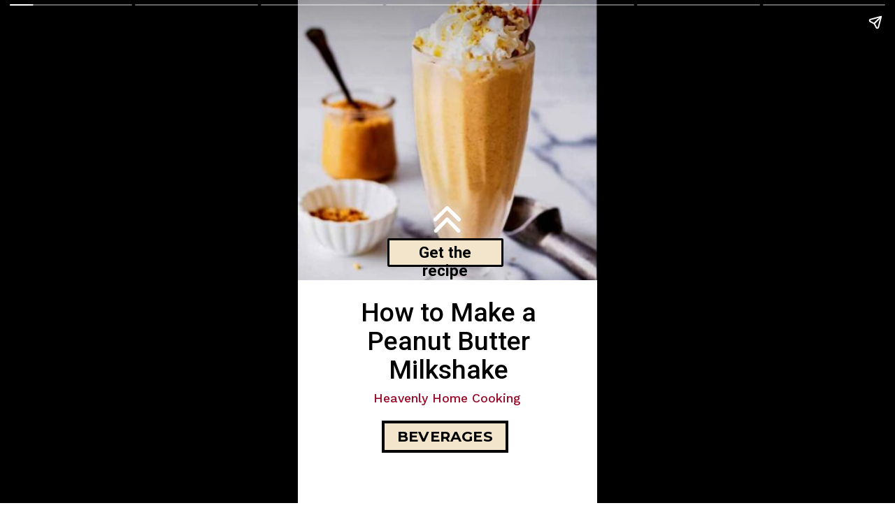

--- FILE ---
content_type: text/html; charset=utf-8
request_url: https://heavenlyhomecooking.com/web-stories/peanut-butter-milkshake/
body_size: 12265
content:
<!DOCTYPE html>
<html amp="" lang="en-US" transformed="self;v=1" i-amphtml-layout=""><head><meta charset="utf-8"><meta name="viewport" content="width=device-width,minimum-scale=1"><link rel="modulepreload" href="https://cdn.ampproject.org/v0.mjs" as="script" crossorigin="anonymous"><link rel="preconnect" href="https://cdn.ampproject.org"><link rel="preload" as="script" href="https://cdn.ampproject.org/v0/amp-story-1.0.js"><style amp-runtime="" i-amphtml-version="012512221826001">html{overflow-x:hidden!important}html.i-amphtml-fie{height:100%!important;width:100%!important}html:not([amp4ads]),html:not([amp4ads]) body{height:auto!important}html:not([amp4ads]) body{margin:0!important}body{-webkit-text-size-adjust:100%;-moz-text-size-adjust:100%;-ms-text-size-adjust:100%;text-size-adjust:100%}html.i-amphtml-singledoc.i-amphtml-embedded{-ms-touch-action:pan-y pinch-zoom;touch-action:pan-y pinch-zoom}html.i-amphtml-fie>body,html.i-amphtml-singledoc>body{overflow:visible!important}html.i-amphtml-fie:not(.i-amphtml-inabox)>body,html.i-amphtml-singledoc:not(.i-amphtml-inabox)>body{position:relative!important}html.i-amphtml-ios-embed-legacy>body{overflow-x:hidden!important;overflow-y:auto!important;position:absolute!important}html.i-amphtml-ios-embed{overflow-y:auto!important;position:static}#i-amphtml-wrapper{overflow-x:hidden!important;overflow-y:auto!important;position:absolute!important;top:0!important;left:0!important;right:0!important;bottom:0!important;margin:0!important;display:block!important}html.i-amphtml-ios-embed.i-amphtml-ios-overscroll,html.i-amphtml-ios-embed.i-amphtml-ios-overscroll>#i-amphtml-wrapper{-webkit-overflow-scrolling:touch!important}#i-amphtml-wrapper>body{position:relative!important;border-top:1px solid transparent!important}#i-amphtml-wrapper+body{visibility:visible}#i-amphtml-wrapper+body .i-amphtml-lightbox-element,#i-amphtml-wrapper+body[i-amphtml-lightbox]{visibility:hidden}#i-amphtml-wrapper+body[i-amphtml-lightbox] .i-amphtml-lightbox-element{visibility:visible}#i-amphtml-wrapper.i-amphtml-scroll-disabled,.i-amphtml-scroll-disabled{overflow-x:hidden!important;overflow-y:hidden!important}amp-instagram{padding:54px 0px 0px!important;background-color:#fff}amp-iframe iframe{box-sizing:border-box!important}[amp-access][amp-access-hide]{display:none}[subscriptions-dialog],body:not(.i-amphtml-subs-ready) [subscriptions-action],body:not(.i-amphtml-subs-ready) [subscriptions-section]{display:none!important}amp-experiment,amp-live-list>[update]{display:none}amp-list[resizable-children]>.i-amphtml-loading-container.amp-hidden{display:none!important}amp-list [fetch-error],amp-list[load-more] [load-more-button],amp-list[load-more] [load-more-end],amp-list[load-more] [load-more-failed],amp-list[load-more] [load-more-loading]{display:none}amp-list[diffable] div[role=list]{display:block}amp-story-page,amp-story[standalone]{min-height:1px!important;display:block!important;height:100%!important;margin:0!important;padding:0!important;overflow:hidden!important;width:100%!important}amp-story[standalone]{background-color:#000!important;position:relative!important}amp-story-page{background-color:#757575}amp-story .amp-active>div,amp-story .i-amphtml-loader-background{display:none!important}amp-story-page:not(:first-of-type):not([distance]):not([active]){transform:translateY(1000vh)!important}amp-autocomplete{position:relative!important;display:inline-block!important}amp-autocomplete>input,amp-autocomplete>textarea{padding:0.5rem;border:1px solid rgba(0,0,0,.33)}.i-amphtml-autocomplete-results,amp-autocomplete>input,amp-autocomplete>textarea{font-size:1rem;line-height:1.5rem}[amp-fx^=fly-in]{visibility:hidden}amp-script[nodom],amp-script[sandboxed]{position:fixed!important;top:0!important;width:1px!important;height:1px!important;overflow:hidden!important;visibility:hidden}
/*# sourceURL=/css/ampdoc.css*/[hidden]{display:none!important}.i-amphtml-element{display:inline-block}.i-amphtml-blurry-placeholder{transition:opacity 0.3s cubic-bezier(0.0,0.0,0.2,1)!important;pointer-events:none}[layout=nodisplay]:not(.i-amphtml-element){display:none!important}.i-amphtml-layout-fixed,[layout=fixed][width][height]:not(.i-amphtml-layout-fixed){display:inline-block;position:relative}.i-amphtml-layout-responsive,[layout=responsive][width][height]:not(.i-amphtml-layout-responsive),[width][height][heights]:not([layout]):not(.i-amphtml-layout-responsive),[width][height][sizes]:not(img):not([layout]):not(.i-amphtml-layout-responsive){display:block;position:relative}.i-amphtml-layout-intrinsic,[layout=intrinsic][width][height]:not(.i-amphtml-layout-intrinsic){display:inline-block;position:relative;max-width:100%}.i-amphtml-layout-intrinsic .i-amphtml-sizer{max-width:100%}.i-amphtml-intrinsic-sizer{max-width:100%;display:block!important}.i-amphtml-layout-container,.i-amphtml-layout-fixed-height,[layout=container],[layout=fixed-height][height]:not(.i-amphtml-layout-fixed-height){display:block;position:relative}.i-amphtml-layout-fill,.i-amphtml-layout-fill.i-amphtml-notbuilt,[layout=fill]:not(.i-amphtml-layout-fill),body noscript>*{display:block;overflow:hidden!important;position:absolute;top:0;left:0;bottom:0;right:0}body noscript>*{position:absolute!important;width:100%;height:100%;z-index:2}body noscript{display:inline!important}.i-amphtml-layout-flex-item,[layout=flex-item]:not(.i-amphtml-layout-flex-item){display:block;position:relative;-ms-flex:1 1 auto;flex:1 1 auto}.i-amphtml-layout-fluid{position:relative}.i-amphtml-layout-size-defined{overflow:hidden!important}.i-amphtml-layout-awaiting-size{position:absolute!important;top:auto!important;bottom:auto!important}i-amphtml-sizer{display:block!important}@supports (aspect-ratio:1/1){i-amphtml-sizer.i-amphtml-disable-ar{display:none!important}}.i-amphtml-blurry-placeholder,.i-amphtml-fill-content{display:block;height:0;max-height:100%;max-width:100%;min-height:100%;min-width:100%;width:0;margin:auto}.i-amphtml-layout-size-defined .i-amphtml-fill-content{position:absolute;top:0;left:0;bottom:0;right:0}.i-amphtml-replaced-content,.i-amphtml-screen-reader{padding:0!important;border:none!important}.i-amphtml-screen-reader{position:fixed!important;top:0px!important;left:0px!important;width:4px!important;height:4px!important;opacity:0!important;overflow:hidden!important;margin:0!important;display:block!important;visibility:visible!important}.i-amphtml-screen-reader~.i-amphtml-screen-reader{left:8px!important}.i-amphtml-screen-reader~.i-amphtml-screen-reader~.i-amphtml-screen-reader{left:12px!important}.i-amphtml-screen-reader~.i-amphtml-screen-reader~.i-amphtml-screen-reader~.i-amphtml-screen-reader{left:16px!important}.i-amphtml-unresolved{position:relative;overflow:hidden!important}.i-amphtml-select-disabled{-webkit-user-select:none!important;-ms-user-select:none!important;user-select:none!important}.i-amphtml-notbuilt,[layout]:not(.i-amphtml-element),[width][height][heights]:not([layout]):not(.i-amphtml-element),[width][height][sizes]:not(img):not([layout]):not(.i-amphtml-element){position:relative;overflow:hidden!important;color:transparent!important}.i-amphtml-notbuilt:not(.i-amphtml-layout-container)>*,[layout]:not([layout=container]):not(.i-amphtml-element)>*,[width][height][heights]:not([layout]):not(.i-amphtml-element)>*,[width][height][sizes]:not([layout]):not(.i-amphtml-element)>*{display:none}amp-img:not(.i-amphtml-element)[i-amphtml-ssr]>img.i-amphtml-fill-content{display:block}.i-amphtml-notbuilt:not(.i-amphtml-layout-container),[layout]:not([layout=container]):not(.i-amphtml-element),[width][height][heights]:not([layout]):not(.i-amphtml-element),[width][height][sizes]:not(img):not([layout]):not(.i-amphtml-element){color:transparent!important;line-height:0!important}.i-amphtml-ghost{visibility:hidden!important}.i-amphtml-element>[placeholder],[layout]:not(.i-amphtml-element)>[placeholder],[width][height][heights]:not([layout]):not(.i-amphtml-element)>[placeholder],[width][height][sizes]:not([layout]):not(.i-amphtml-element)>[placeholder]{display:block;line-height:normal}.i-amphtml-element>[placeholder].amp-hidden,.i-amphtml-element>[placeholder].hidden{visibility:hidden}.i-amphtml-element:not(.amp-notsupported)>[fallback],.i-amphtml-layout-container>[placeholder].amp-hidden,.i-amphtml-layout-container>[placeholder].hidden{display:none}.i-amphtml-layout-size-defined>[fallback],.i-amphtml-layout-size-defined>[placeholder]{position:absolute!important;top:0!important;left:0!important;right:0!important;bottom:0!important;z-index:1}amp-img[i-amphtml-ssr]:not(.i-amphtml-element)>[placeholder]{z-index:auto}.i-amphtml-notbuilt>[placeholder]{display:block!important}.i-amphtml-hidden-by-media-query{display:none!important}.i-amphtml-element-error{background:red!important;color:#fff!important;position:relative!important}.i-amphtml-element-error:before{content:attr(error-message)}i-amp-scroll-container,i-amphtml-scroll-container{position:absolute;top:0;left:0;right:0;bottom:0;display:block}i-amp-scroll-container.amp-active,i-amphtml-scroll-container.amp-active{overflow:auto;-webkit-overflow-scrolling:touch}.i-amphtml-loading-container{display:block!important;pointer-events:none;z-index:1}.i-amphtml-notbuilt>.i-amphtml-loading-container{display:block!important}.i-amphtml-loading-container.amp-hidden{visibility:hidden}.i-amphtml-element>[overflow]{cursor:pointer;position:relative;z-index:2;visibility:hidden;display:initial;line-height:normal}.i-amphtml-layout-size-defined>[overflow]{position:absolute}.i-amphtml-element>[overflow].amp-visible{visibility:visible}template{display:none!important}.amp-border-box,.amp-border-box *,.amp-border-box :after,.amp-border-box :before{box-sizing:border-box}amp-pixel{display:none!important}amp-analytics,amp-auto-ads,amp-story-auto-ads{position:fixed!important;top:0!important;width:1px!important;height:1px!important;overflow:hidden!important;visibility:hidden}amp-story{visibility:hidden!important}html.i-amphtml-fie>amp-analytics{position:initial!important}[visible-when-invalid]:not(.visible),form [submit-error],form [submit-success],form [submitting]{display:none}amp-accordion{display:block!important}@media (min-width:1px){:where(amp-accordion>section)>:first-child{margin:0;background-color:#efefef;padding-right:20px;border:1px solid #dfdfdf}:where(amp-accordion>section)>:last-child{margin:0}}amp-accordion>section{float:none!important}amp-accordion>section>*{float:none!important;display:block!important;overflow:hidden!important;position:relative!important}amp-accordion,amp-accordion>section{margin:0}amp-accordion:not(.i-amphtml-built)>section>:last-child{display:none!important}amp-accordion:not(.i-amphtml-built)>section[expanded]>:last-child{display:block!important}
/*# sourceURL=/css/ampshared.css*/</style><meta name="amp-story-generator-name" content="Web Stories for WordPress"><meta name="amp-story-generator-version" content="1.42.0"><meta name="robots" content="index, follow, max-image-preview:large, max-snippet:-1, max-video-preview:-1"><meta name="description" content="If you love peanut butter, you will love this easy, quick and delicious peanut butter milkshake! A mere 5 minutes stands between you and this thick and creamy shake. It's also super simple to make."><meta property="og:locale" content="en_US"><meta property="og:type" content="article"><meta property="og:title" content="Peanut Butter Milkshake - Heavenly Home Cooking"><meta property="og:description" content="If you love peanut butter, you will love this easy, quick and delicious peanut butter milkshake! A mere 5 minutes stands between you and this thick and creamy shake. It's also super simple to make."><meta property="og:url" content="https://heavenlyhomecooking.com/web-stories/peanut-butter-milkshake/"><meta property="og:site_name" content="Heavenly Home Cooking"><meta property="article:publisher" content="https://www.facebook.com/HeavenlyHomeCooking"><meta property="article:modified_time" content="2022-07-11T02:44:24+00:00"><meta property="og:image" content="https://heavenlyhomecooking.com/wp-content/uploads/2022/07/cropped-Peanut-Butter-Milkshake-Recipe-Story-Poster.jpg"><meta property="og:image:width" content="640"><meta property="og:image:height" content="853"><meta property="og:image:type" content="image/jpeg"><meta name="twitter:card" content="summary_large_image"><meta name="twitter:site" content="@HeavenlyBlogs"><meta property="og:locale" content="en_US"><meta property="og:type" content="article"><meta property="og:title" content="Peanut Butter Milkshake"><meta property="og:description" content="If you love peanut butter, you will love this easy, quick and delicious peanut butter milkshake! A mere 5 minutes stands between you and this thick and creamy shake. It's also super simple to make."><meta property="og:url" content="https://heavenlyhomecooking.com/web-stories/peanut-butter-milkshake/"><meta property="og:site_name" content="Heavenly Home Cooking"><meta property="og:updated_time" content="2022-07-10T19:44:24+00:00"><meta property="article:published_time" content="2022-07-10T19:44:23+00:00"><meta property="article:modified_time" content="2022-07-10T19:44:24+00:00"><meta name="twitter:card" content="summary_large_image"><meta name="twitter:title" content="Peanut Butter Milkshake"><meta name="twitter:description" content="If you love peanut butter, you will love this easy, quick and delicious peanut butter milkshake! A mere 5 minutes stands between you and this thick and creamy shake. It's also super simple to make."><meta class="flipboard-article" content="If you love peanut butter, you will love this easy, quick and delicious peanut butter milkshake! A mere 5 minutes stands between you and this thick and creamy shake. It's also super simple to make."><meta property="og:image" content="https://heavenlyhomecooking.com/wp-content/uploads/2022/07/cropped-Peanut-Butter-Milkshake-Recipe-Story-Poster.jpg"><meta name="twitter:image" content="https://heavenlyhomecooking.com/wp-content/uploads/2022/07/cropped-Peanut-Butter-Milkshake-Recipe-Story-Poster.jpg"><meta property="og:image:width" content="640"><meta property="og:image:height" content="853"><meta property="article:author" content="https://www.facebook.com/HeavenlyHomeCooking"><meta name="twitter:creator" content="@https://twitter.com/HeavenlyBlogs"><meta name="msapplication-TileImage" content="https://heavenlyhomecooking.com/wp-content/uploads/2020/08/cropped-Heavenly-Home-Cooking-favicon-2-7-270x270.png"><link rel="preconnect" href="https://fonts.gstatic.com" crossorigin=""><link rel="dns-prefetch" href="https://fonts.gstatic.com"><link rel="dns-prefetch" href="//www.googletagmanager.com"><link rel="preconnect" href="https://fonts.gstatic.com/" crossorigin=""><script async="" src="https://cdn.ampproject.org/v0.mjs" type="module" crossorigin="anonymous"></script><script async nomodule src="https://cdn.ampproject.org/v0.js" crossorigin="anonymous"></script><script async="" src="https://cdn.ampproject.org/v0/amp-story-1.0.mjs" custom-element="amp-story" type="module" crossorigin="anonymous"></script><script async nomodule src="https://cdn.ampproject.org/v0/amp-story-1.0.js" crossorigin="anonymous" custom-element="amp-story"></script><script src="https://cdn.ampproject.org/v0/amp-analytics-0.1.mjs" async="" custom-element="amp-analytics" type="module" crossorigin="anonymous"></script><script async nomodule src="https://cdn.ampproject.org/v0/amp-analytics-0.1.js" crossorigin="anonymous" custom-element="amp-analytics"></script><link rel="icon" href="https://heavenlyhomecooking.com/wp-content/uploads/2020/08/cropped-Heavenly-Home-Cooking-favicon-2-7-32x32.png" sizes="32x32"><link rel="icon" href="https://heavenlyhomecooking.com/wp-content/uploads/2020/08/cropped-Heavenly-Home-Cooking-favicon-2-7-192x192.png" sizes="192x192"><link href="https://fonts.googleapis.com/css2?display=swap&amp;family=Roboto%3Awght%40400%3B500%3B700&amp;family=Work+Sans%3Awght%40500&amp;family=Montserrat%3Awght%40700&amp;family=Dancing+Script%3Awght%40700" rel="stylesheet"><style amp-custom="">h1,h2,h3{font-weight:normal}amp-story-page{background-color:#131516}amp-story-grid-layer{overflow:visible}@media (max-aspect-ratio: 9 / 16){@media (min-aspect-ratio: 320 / 678){amp-story-grid-layer.grid-layer{margin-top:calc(( 100% / .5625 - 100% / .66666666666667 ) / 2)}}}@media not all and (min-resolution:.001dpcm){@media{p.text-wrapper > span{font-size:calc(100% - .5px)}}}.page-fullbleed-area{position:absolute;overflow:hidden;width:100%;left:0;height:calc(1.1851851851852 * 100%);top:calc(( 1 - 1.1851851851852 ) * 100% / 2)}.page-safe-area{overflow:visible;position:absolute;top:0;bottom:0;left:0;right:0;width:100%;height:calc(.84375 * 100%);margin:auto 0}.mask{position:absolute;overflow:hidden}.fill{position:absolute;top:0;left:0;right:0;bottom:0;margin:0}@media (prefers-reduced-motion: no-preference){.animation-wrapper{opacity:var(--initial-opacity);transform:var(--initial-transform)}}._c84718f{background-color:#fff}._6120891{position:absolute;pointer-events:none;left:0;top:-9.25926%;width:100%;height:118.51852%;opacity:1}._89d52dd{pointer-events:initial;width:100%;height:100%;display:block;position:absolute;top:0;left:0;z-index:0}._dc67a5c{will-change:transform}._74dd882{position:absolute;pointer-events:none;left:0;top:-9.38511%;width:100%;height:65.69579%;opacity:1}._2a5d114{position:absolute;width:100%;height:135.25093%;left:0%;top:-15.71098%}._ee342ff{position:absolute;pointer-events:none;left:12.37864%;top:60.19417%;width:75.97087%;height:19.7411%;opacity:1}._f3e4f61{white-space:pre-line;overflow-wrap:break-word;word-break:break-word;margin:.41333865814696% 0;font-family:"Roboto",sans-serif;font-size:.582524em;line-height:1.1;text-align:center;padding:0;color:#000}._cf5948e{font-weight:500}._27f0a08{position:absolute;pointer-events:none;left:25.24272%;top:81.06796%;width:49.27184%;height:3.23625%;opacity:1}._fec0e96{white-space:pre-line;overflow-wrap:break-word;word-break:break-word;margin:-1.3692118226601% 0;font-family:"Work Sans",sans-serif;font-size:.275081em;line-height:1.5;text-align:center;padding:0;color:#000}._01484da{font-weight:500;color:#990726}._7bd1ce3{position:absolute;pointer-events:none;left:calc(28.8835% - 4px);top:calc(88.34951% - 4px);width:calc(40.53398% + 8px);height:calc(5.82524% + 8px);opacity:1}._e5deb13{top:0;left:0;right:0;bottom:0;width:100%;height:100%;position:absolute;border-width:4px 4px 4px 4px;border-color:rgba(0,0,0,1);border-style:solid;pointer-events:initial;display:block;z-index:0;background-clip:content-box;background-color:#f3e5cc}._df2533f{white-space:pre-line;overflow-wrap:break-word;word-break:break-word;margin:.11377245508982% 0;font-family:"Montserrat",sans-serif;font-size:.323625em;line-height:1.2;text-align:center;padding:3.5928143712575% 5.9880239520958%;color:#000}._bd8d550{font-weight:700;letter-spacing:.01em;text-transform:uppercase}._ec61567{position:absolute;pointer-events:none;left:11.65049%;top:36.8932%;width:76.69903%;height:22.16828%;opacity:1}._254c3af{width:100%;height:100%;display:block;position:absolute;top:0;left:0}._ff976c0{background-color:rgba(196,196,196,0);will-change:transform}._552275e{position:absolute;pointer-events:none;left:calc(30.58252% - 3px);top:calc(47.57282% - 3px);width:calc(37.37864% + 6px);height:calc(5.33981% + 6px);opacity:1}._7989c52{width:100%;height:100%;display:block;position:absolute;top:0;left:0;--initial-opacity:1;--initial-transform:scale(1)}._557971b{top:0;left:0;right:0;bottom:0;width:100%;height:100%;position:absolute;border-width:3px 3px 3px 3px;border-color:rgba(0,0,0,1);border-style:solid;border-radius:1.2987012987013% 1.2987012987013% 1.2987012987013% 1.2987012987013%/6.0606060606061% 6.0606060606061% 6.0606060606061% 6.0606060606061%;pointer-events:initial;display:block;z-index:0;background-clip:content-box;background-color:#f3e5cc}._f3cfb6c{white-space:pre-line;overflow-wrap:break-word;word-break:break-word;margin:-.19724025974026% 0;font-family:"Roboto",sans-serif;font-size:.349515em;line-height:1.2;text-align:center;padding:2.5974025974026% 5.1948051948052%;color:#000}._47e5cc9{font-weight:700}._110ec07{position:absolute;pointer-events:none;left:16.99029%;top:81.71521%;width:65.7767%;height:18.12298%;opacity:1}._d15413e{position:absolute;pointer-events:none;left:45.38835%;top:39.80583%;width:8.98058%;height:5.98706%;opacity:1}._4693128{position:absolute;width:101.58741%;height:100%;left:-.79371%;top:0%}._abe3364{position:absolute;pointer-events:none;left:0;top:-.32362%;width:100%;height:98.54369%;opacity:1}._098c47a{position:absolute;width:100%;height:101.47783%;left:0%;top:-.73892%}._6ad3f84{position:absolute;pointer-events:none;left:0;top:-9.38511%;width:100%;height:75.72816%;opacity:1}._a5f0ee2{position:absolute;width:100%;height:132.05127%;left:0%;top:-16.27018%}._7954c99{position:absolute;pointer-events:none;left:15.7767%;top:67.96117%;width:24.02913%;height:5.17799%;opacity:1}._20984d5{pointer-events:initial;width:100%;height:100%;display:block;position:absolute;top:0;left:0;z-index:0;border-radius:2.020202020202% 2.020202020202% 2.020202020202% 2.020202020202%/6.25% 6.25% 6.25% 6.25%}._04d7bdd{white-space:pre-line;overflow-wrap:break-word;word-break:break-word;margin:-.38352272727273% 0;font-family:"Roboto",sans-serif;font-size:.436893em;line-height:1.2;text-align:left;padding:0;color:#000}._71d955a{position:absolute;pointer-events:none;left:15.7767%;top:74.75728%;width:67.96117%;height:9.2233%;opacity:1}._b462bfc{pointer-events:initial;width:100%;height:100%;display:block;position:absolute;top:0;left:0;z-index:0;border-radius:.71428571428571% .71428571428571% .71428571428571% .71428571428571%/3.5087719298246% 3.5087719298246% 3.5087719298246% 3.5087719298246%}._4113a7c{white-space:pre-line;overflow-wrap:break-word;word-break:break-word;margin:-.12053571428571% 0;font-family:"Roboto",sans-serif;font-size:.38835em;line-height:1.2;text-align:left;padding:0;color:#000}._fe0126a{position:absolute;pointer-events:none;left:43.68932%;top:52.26537%;width:8.25243%;height:5.50162%;opacity:1}._5a4ce22{position:absolute;width:101.5873%;height:100%;left:-.79365%;top:0%}._7cdac68{position:absolute;pointer-events:none;left:13.34951%;top:49.83819%;width:72.08738%;height:22.16828%;opacity:1}._87f04c9{position:absolute;pointer-events:none;left:calc(29.12621% - 2px);top:calc(58.73786% - 2px);width:calc(38.83495% + 4px);height:calc(5.50162% + 4px);opacity:1}._f96d0fe{top:0;left:0;right:0;bottom:0;width:100%;height:100%;position:absolute;border-width:2px 2px 2px 2px;border-color:rgba(0,0,0,1);border-style:solid;border-radius:1.25% 1.25% 1.25% 1.25%/5.8823529411765% 5.8823529411765% 5.8823529411765% 5.8823529411765%;pointer-events:initial;display:block;z-index:0;background-clip:content-box;background-color:#f3e5cc}._55a867f{white-space:pre-line;overflow-wrap:break-word;word-break:break-word;margin:-.193359375% 0;font-family:"Roboto",sans-serif;font-size:.355987em;line-height:1.2;text-align:center;padding:2.5% 5%;color:#000}._3115903{position:absolute;pointer-events:none;left:15.7767%;top:67.96117%;width:24.02913%;height:5.01618%;opacity:1}._e1d9e9b{pointer-events:initial;width:100%;height:100%;display:block;position:absolute;top:0;left:0;z-index:0;border-radius:2.020202020202% 2.020202020202% 2.020202020202% 2.020202020202%/6.4516129032258% 6.4516129032258% 6.4516129032258% 6.4516129032258%}._922aa9b{position:absolute;pointer-events:none;left:13.59223%;top:47.57282%;width:72.08738%;height:22.16828%;opacity:1}._c0c7e25{position:absolute;pointer-events:none;left:15.7767%;top:76.69903%;width:71.1165%;height:9.2233%;opacity:1}._4c59731{pointer-events:initial;width:100%;height:100%;display:block;position:absolute;top:0;left:0;z-index:0;border-radius:.68259385665529% .68259385665529% .68259385665529% .68259385665529%/3.5087719298246% 3.5087719298246% 3.5087719298246% 3.5087719298246%}._85585fd{white-space:pre-line;overflow-wrap:break-word;word-break:break-word;margin:-.11518771331058% 0;font-family:"Roboto","Helvetica Neue","Helvetica",sans-serif;font-size:.38835em;line-height:1.2;text-align:left;padding:0;color:#000}._c7768be{position:absolute;pointer-events:none;left:15.7767%;top:74.75728%;width:67.96117%;height:4.69256%;opacity:1}._0368f73{pointer-events:initial;width:100%;height:100%;display:block;position:absolute;top:0;left:0;z-index:0;border-radius:.71428571428571% .71428571428571% .71428571428571% .71428571428571%/6.8965517241379% 6.8965517241379% 6.8965517241379% 6.8965517241379%}._a84ead8{position:absolute;pointer-events:none;left:13.83495%;top:48.22006%;width:72.08738%;height:22.16828%;opacity:1}._ebc92a3{position:absolute;pointer-events:none;left:-2.6699%;top:-9.38511%;width:104.36893%;height:79.44984%;opacity:1}._6600cca{position:absolute;width:100%;height:131.36456%;left:0%;top:-14.33828%}._e075765{position:absolute;pointer-events:none;left:15.7767%;top:74.59547%;width:70.63107%;height:14.40129%;opacity:1}._3b3eb84{pointer-events:initial;width:100%;height:100%;display:block;position:absolute;top:0;left:0;z-index:0;border-radius:.6872852233677% .6872852233677% .6872852233677% .6872852233677%/2.247191011236% 2.247191011236% 2.247191011236% 2.247191011236%}._86d0d74{white-space:pre-line;overflow-wrap:break-word;word-break:break-word;margin:-.1208118556701% 0;font-family:"Roboto",sans-serif;font-size:.404531em;line-height:1.2;text-align:left;padding:0;color:#000}._2c9a499{position:absolute;pointer-events:none;left:45.38835%;top:49.83819%;width:8.25243%;height:5.50162%;opacity:1}._9498459{position:absolute;pointer-events:none;left:13.34951%;top:47.89644%;width:72.08738%;height:22.16828%;opacity:1}._86d4365{position:absolute;pointer-events:none;left:calc(30.09709% - 2px);top:calc(56.31068% - 2px);width:calc(38.83495% + 4px);height:calc(5.50162% + 4px);opacity:1}._5eef5d4{position:absolute;pointer-events:none;left:32.52427%;top:89.15858%;width:33.98058%;height:8.73786%;opacity:1}._24eb51d{pointer-events:initial;width:100%;height:100%;display:block;position:absolute;top:0;left:0;z-index:0;border-radius:1.4285714285714% 1.4285714285714% 1.4285714285714% 1.4285714285714%/3.7037037037037% 3.7037037037037% 3.7037037037037% 3.7037037037037%}._131eaed{white-space:pre-line;overflow-wrap:break-word;word-break:break-word;margin:0% 0;font-family:"Dancing Script",cursive;font-size:.728155em;line-height:1.2;text-align:center;padding:0;color:#000}._e591a76{font-weight:700;color:#990726}._9fffe57{position:absolute;pointer-events:none;left:0;top:-9.38511%;width:100%;height:88.67314%;opacity:1}._6e9e089{background-color:#f3e5cc;will-change:transform}._043c15f{position:absolute;pointer-events:none;left:33.98058%;top:68.28479%;width:33.25243%;height:22.16828%;opacity:1}._4abaa1b{pointer-events:initial;width:100%;height:100%;display:block;position:absolute;top:0;left:0;z-index:0;clip-path:url("#el-090a3d32-f0b0-4a5e-a242-6f679ffec3ba");-webkit-clip-path:url("#el-090a3d32-f0b0-4a5e-a242-6f679ffec3ba")}._a7ca89c{position:absolute;width:105.16301%;height:100%;left:-2.58151%;top:0%}._e201ffb{position:absolute;pointer-events:none;left:16.26214%;top:91.90939%;width:67.23301%;height:6.14887%;opacity:1}._bd508e1{pointer-events:initial;width:100%;height:100%;display:block;position:absolute;top:0;left:0;z-index:0;border-radius:.72202166064982% .72202166064982% .72202166064982% .72202166064982%/5.2631578947368% 5.2631578947368% 5.2631578947368% 5.2631578947368%}._eeb9d12{white-space:pre-line;overflow-wrap:break-word;word-break:break-word;margin:-.081227436823105% 0;font-family:"Roboto",sans-serif;font-size:.2589em;line-height:1.2;text-align:center;padding:0;color:#000}._51e5016{position:absolute;pointer-events:none;left:25.24272%;top:1.77994%;width:48.54369%;height:11.32686%;opacity:1}._13b37da{position:absolute;width:100%;height:100.00001%;left:0%;top:0%}._f16d8e3{position:absolute;pointer-events:none;left:14.56311%;top:15.85761%;width:70.87379%;height:49.19094%;opacity:1}._b7a5906{pointer-events:initial;width:100%;height:100%;display:block;position:absolute;top:0;left:0;z-index:0;border-radius:.68493150684932% .68493150684932% .68493150684932% .68493150684932%/.65789473684211% .65789473684211% .65789473684211% .65789473684211%}._c18e5a1{white-space:pre-line;overflow-wrap:break-word;word-break:break-word;margin:-1.4608304794521% 0;font-family:"Roboto",sans-serif;font-size:.420712em;line-height:1.5;text-align:initial;padding:0;color:#000}._e88ec45{position:absolute;pointer-events:none;left:16.01942%;top:0;width:67.47573%;height:14.72492%;opacity:1}._f4f0932{position:absolute;pointer-events:none;left:17.96117%;top:88.83495%;width:64.07767%;height:11.16505%;opacity:1}

/*# sourceURL=amp-custom.css */</style><link rel="alternate" type="application/rss+xml" title="Heavenly Home Cooking » Feed" href="https://heavenlyhomecooking.com/feed/"><link rel="alternate" type="application/rss+xml" title="Heavenly Home Cooking » Comments Feed" href="https://heavenlyhomecooking.com/comments/feed/"><link rel="alternate" type="application/rss+xml" title="Heavenly Home Cooking » Stories Feed" href="https://heavenlyhomecooking.com/web-stories/feed/"><title>Peanut Butter Milkshake - Heavenly Home Cooking</title><link rel="canonical" href="https://heavenlyhomecooking.com/web-stories/peanut-butter-milkshake/"><script type="application/ld+json" class="yoast-schema-graph">{"@context":"https://schema.org","@graph":[{"@type":"Article","@id":"https://heavenlyhomecooking.com/web-stories/peanut-butter-milkshake/#article","isPartOf":{"@id":"https://heavenlyhomecooking.com/web-stories/peanut-butter-milkshake/"},"author":{"name":"Sandra","@id":"https://heavenlyhomecooking.com/#/schema/person/3b1d38b4066c1e6d77a0bea3ac230d32"},"headline":"Peanut Butter Milkshake","datePublished":"2022-07-11T02:44:23+00:00","dateModified":"2022-07-11T02:44:24+00:00","mainEntityOfPage":{"@id":"https://heavenlyhomecooking.com/web-stories/peanut-butter-milkshake/"},"wordCount":102,"publisher":{"@id":"https://heavenlyhomecooking.com/#organization"},"image":{"@id":"https://heavenlyhomecooking.com/web-stories/peanut-butter-milkshake/#primaryimage"},"thumbnailUrl":"https://heavenlyhomecooking.com/wp-content/uploads/2022/07/cropped-Peanut-Butter-Milkshake-Recipe-Story-Poster.jpg","inLanguage":"en-US"},{"@type":"WebPage","@id":"https://heavenlyhomecooking.com/web-stories/peanut-butter-milkshake/","url":"https://heavenlyhomecooking.com/web-stories/peanut-butter-milkshake/","name":"Peanut Butter Milkshake - Heavenly Home Cooking","isPartOf":{"@id":"https://heavenlyhomecooking.com/#website"},"primaryImageOfPage":{"@id":"https://heavenlyhomecooking.com/web-stories/peanut-butter-milkshake/#primaryimage"},"image":{"@id":"https://heavenlyhomecooking.com/web-stories/peanut-butter-milkshake/#primaryimage"},"thumbnailUrl":"https://heavenlyhomecooking.com/wp-content/uploads/2022/07/cropped-Peanut-Butter-Milkshake-Recipe-Story-Poster.jpg","datePublished":"2022-07-11T02:44:23+00:00","dateModified":"2022-07-11T02:44:24+00:00","breadcrumb":{"@id":"https://heavenlyhomecooking.com/web-stories/peanut-butter-milkshake/#breadcrumb"},"inLanguage":"en-US","potentialAction":[{"@type":"ReadAction","target":["https://heavenlyhomecooking.com/web-stories/peanut-butter-milkshake/"]}]},{"@type":"ImageObject","inLanguage":"en-US","@id":"https://heavenlyhomecooking.com/web-stories/peanut-butter-milkshake/#primaryimage","url":"https://heavenlyhomecooking.com/wp-content/uploads/2022/07/cropped-Peanut-Butter-Milkshake-Recipe-Story-Poster.jpg","contentUrl":"https://heavenlyhomecooking.com/wp-content/uploads/2022/07/cropped-Peanut-Butter-Milkshake-Recipe-Story-Poster.jpg","width":640,"height":853,"caption":"Peanut butter milkshake in a tall shake glass topped with whipped cream and chopped peanuts and a red and white straw"},{"@type":"BreadcrumbList","@id":"https://heavenlyhomecooking.com/web-stories/peanut-butter-milkshake/#breadcrumb","itemListElement":[{"@type":"ListItem","position":1,"name":"Home","item":"https://heavenlyhomecooking.com/"},{"@type":"ListItem","position":2,"name":"Stories","item":"https://heavenlyhomecooking.com/web-stories/"},{"@type":"ListItem","position":3,"name":"Peanut Butter Milkshake"}]},{"@type":"WebSite","@id":"https://heavenlyhomecooking.com/#website","url":"https://heavenlyhomecooking.com/","name":"Heavenly Home Cooking","description":"Delicious simple recipes","publisher":{"@id":"https://heavenlyhomecooking.com/#organization"},"potentialAction":[{"@type":"SearchAction","target":{"@type":"EntryPoint","urlTemplate":"https://heavenlyhomecooking.com/?s={search_term_string}"},"query-input":{"@type":"PropertyValueSpecification","valueRequired":true,"valueName":"search_term_string"}}],"inLanguage":"en-US"},{"@type":"Organization","@id":"https://heavenlyhomecooking.com/#organization","name":"Heavenly Home Cooking","url":"https://heavenlyhomecooking.com/","logo":{"@type":"ImageObject","inLanguage":"en-US","@id":"https://heavenlyhomecooking.com/#/schema/logo/image/","url":"","contentUrl":"","caption":"Heavenly Home Cooking"},"image":{"@id":"https://heavenlyhomecooking.com/#/schema/logo/image/"},"sameAs":["https://www.facebook.com/HeavenlyHomeCooking","https://x.com/HeavenlyBlogs","https://www.instagram.com/heavenlyhomecooking/","https://www.pinterest.com/heavenlyblogs/boards/","https://www.youtube.com/channel/UCGuCMumIbN4ex4UJ49525Yw"]},{"@type":"Person","@id":"https://heavenlyhomecooking.com/#/schema/person/3b1d38b4066c1e6d77a0bea3ac230d32","name":"Sandra","image":{"@type":"ImageObject","inLanguage":"en-US","@id":"https://heavenlyhomecooking.com/#/schema/person/image/","url":"https://secure.gravatar.com/avatar/afcd761149516a5eca313e46c2ac30e6f08be347e71d5753654ec275309d9219?s=96&d=identicon&r=g","contentUrl":"https://secure.gravatar.com/avatar/afcd761149516a5eca313e46c2ac30e6f08be347e71d5753654ec275309d9219?s=96&d=identicon&r=g","caption":"Sandra"},"sameAs":["https://heavenlyhomecooking.com/about-me/","https://www.facebook.com/HeavenlyHomeCooking","https://www.instagram.com/heavenlyhomecooking/","https://www.pinterest.com/HeavenlyHomeCooking/","https://x.com/https://twitter.com/HeavenlyBlogs","https://www.youtube.com/@heavenlyhomecooking84/"]}]}</script><link rel="https://api.w.org/" href="https://heavenlyhomecooking.com/wp-json/"><link rel="alternate" title="JSON" type="application/json" href="https://heavenlyhomecooking.com/wp-json/web-stories/v1/web-story/12791"><link rel="EditURI" type="application/rsd+xml" title="RSD" href="https://heavenlyhomecooking.com/xmlrpc.php?rsd"><link rel="prev" title="Overnight Oats Without Milk" href="https://heavenlyhomecooking.com/web-stories/overnight-oats-without-milk/"><link rel="next" title="Beginner’s Guide to Baking Bread" href="https://heavenlyhomecooking.com/web-stories/beginners-guide-to-baking-bread/"><link rel="shortlink" href="https://heavenlyhomecooking.com/?p=12791"><link rel="alternate" title="oEmbed (JSON)" type="application/json+oembed" href="https://heavenlyhomecooking.com/wp-json/oembed/1.0/embed?url=https%3A%2F%2Fheavenlyhomecooking.com%2Fweb-stories%2Fpeanut-butter-milkshake%2F"><link rel="alternate" title="oEmbed (XML)" type="text/xml+oembed" href="https://heavenlyhomecooking.com/wp-json/oembed/1.0/embed?url=https%3A%2F%2Fheavenlyhomecooking.com%2Fweb-stories%2Fpeanut-butter-milkshake%2F&amp;format=xml"><link rel="apple-touch-icon" href="https://heavenlyhomecooking.com/wp-content/uploads/2020/08/cropped-Heavenly-Home-Cooking-favicon-2-7-180x180.png"><script amp-onerror="">document.querySelector("script[src*='/v0.js']").onerror=function(){document.querySelector('style[amp-boilerplate]').textContent=''}</script><style amp-boilerplate="">body{-webkit-animation:-amp-start 8s steps(1,end) 0s 1 normal both;-moz-animation:-amp-start 8s steps(1,end) 0s 1 normal both;-ms-animation:-amp-start 8s steps(1,end) 0s 1 normal both;animation:-amp-start 8s steps(1,end) 0s 1 normal both}@-webkit-keyframes -amp-start{from{visibility:hidden}to{visibility:visible}}@-moz-keyframes -amp-start{from{visibility:hidden}to{visibility:visible}}@-ms-keyframes -amp-start{from{visibility:hidden}to{visibility:visible}}@-o-keyframes -amp-start{from{visibility:hidden}to{visibility:visible}}@keyframes -amp-start{from{visibility:hidden}to{visibility:visible}}</style><noscript><style amp-boilerplate="">body{-webkit-animation:none;-moz-animation:none;-ms-animation:none;animation:none}</style></noscript><link rel="stylesheet" amp-extension="amp-story" href="https://cdn.ampproject.org/v0/amp-story-1.0.css"><script amp-story-dvh-polyfill="">"use strict";if(!self.CSS||!CSS.supports||!CSS.supports("height:1dvh")){function e(){document.documentElement.style.setProperty("--story-dvh",innerHeight/100+"px","important")}addEventListener("resize",e,{passive:!0}),e()}</script></head><body><amp-story standalone="" publisher="Heavenly Home Cooking" publisher-logo-src="https://heavenlyhomecooking.com/wp-content/uploads/2021/12/web-stories-logo.jpg" title="Peanut Butter Milkshake" poster-portrait-src="https://heavenlyhomecooking.com/wp-content/uploads/2022/07/cropped-Peanut-Butter-Milkshake-Recipe-Story-Poster-640x853.jpg" class="i-amphtml-layout-container" i-amphtml-layout="container"><amp-story-page id="f0171001-e897-4582-a54c-a2fb8d262bca" auto-advance-after="7s" class="i-amphtml-layout-container" i-amphtml-layout="container"><amp-story-animation layout="nodisplay" trigger="visibility" class="i-amphtml-layout-nodisplay" hidden="hidden" i-amphtml-layout="nodisplay"><script type="application/json">[{"selector":"#anim-f2737a25-e389-4d76-b375-cac4c471ac85","keyframes":[{"transform":"scale(1)","offset":0},{"transform":"scale(1.5)","offset":0.33},{"transform":"scale(0.95)","offset":0.66},{"transform":"scale(1)","offset":1}],"delay":0,"duration":1450,"easing":"ease-in-out","fill":"both","iterations":1}]</script></amp-story-animation><amp-story-animation layout="nodisplay" trigger="visibility" class="i-amphtml-layout-nodisplay" hidden="hidden" i-amphtml-layout="nodisplay"><script type="application/json">[{"selector":"#anim-549f54a6-1a00-4d8c-ba4f-ef6c9d0dce11","keyframes":[{"transform":"scale(1)","offset":0},{"transform":"scale(1.5)","offset":0.33},{"transform":"scale(0.95)","offset":0.66},{"transform":"scale(1)","offset":1}],"delay":0,"duration":1450,"easing":"ease-in-out","fill":"both","iterations":1}]</script></amp-story-animation><amp-story-grid-layer template="vertical" aspect-ratio="412:618" class="grid-layer i-amphtml-layout-container" i-amphtml-layout="container" style="--aspect-ratio:412/618;"><div class="_c84718f page-fullbleed-area"><div class="page-safe-area"><div class="_6120891"><div class="_89d52dd mask" id="el-a99b326f-3a49-4b00-bbd9-de7dd7e8a8ca"><div class="_dc67a5c fill"></div></div></div></div></div></amp-story-grid-layer><amp-story-grid-layer template="vertical" aspect-ratio="412:618" class="grid-layer i-amphtml-layout-container" i-amphtml-layout="container" style="--aspect-ratio:412/618;"><div class="page-fullbleed-area"><div class="page-safe-area"><div class="_74dd882"><div class="_89d52dd mask" id="el-7ee7e40a-981b-49ed-bd73-c4a3384baf6d"><div data-leaf-element="true" class="_2a5d114"><amp-img layout="fill" src="https://heavenlyhomecooking.com/wp-content/uploads/2022/07/cropped-Peanut-Butter-Milkshake-Recipe-Story-Poster.jpg" alt="Peanut butter milkshake in a tall shake glass topped with whipped cream and chopped peanuts and a red and white straw" srcset="https://heavenlyhomecooking.com/wp-content/uploads/2022/07/cropped-Peanut-Butter-Milkshake-Recipe-Story-Poster-640x853.jpg 640w, https://heavenlyhomecooking.com/wp-content/uploads/2022/07/cropped-Peanut-Butter-Milkshake-Recipe-Story-Poster-360x480.jpg 360w, https://heavenlyhomecooking.com/wp-content/uploads/2022/07/cropped-Peanut-Butter-Milkshake-Recipe-Story-Poster-225x300.jpg 225w, https://heavenlyhomecooking.com/wp-content/uploads/2022/07/cropped-Peanut-Butter-Milkshake-Recipe-Story-Poster-180x240.jpg 180w, https://heavenlyhomecooking.com/wp-content/uploads/2022/07/cropped-Peanut-Butter-Milkshake-Recipe-Story-Poster-150x200.jpg 150w" sizes="(min-width: 1024px) 45vh, 100vw" disable-inline-width="true" class="i-amphtml-layout-fill i-amphtml-layout-size-defined" i-amphtml-layout="fill"></amp-img></div></div></div><div class="_ee342ff"><div id="el-f5571c11-a9f9-486f-999c-be782f8c49f4" class="_89d52dd"><h1 class="_f3e4f61 fill text-wrapper"><span><span class="_cf5948e">How to Make a Peanut Butter Milkshake</span></span></h1></div></div><div class="_27f0a08"><div id="el-6adfedf7-0e2d-4d25-b27d-bd2958be9805" class="_89d52dd"><p class="_fec0e96 fill text-wrapper"><span><span class="_01484da">Heavenly Home Cooking</span></span></p></div></div><div class="_7bd1ce3"><div id="el-9ef62019-7465-46a7-8760-b7908dfb831c" class="_e5deb13"><p class="_df2533f fill text-wrapper"><span><span class="_bd8d550">Beverages</span></span></p></div></div><div class="_ec61567"><div class="_89d52dd mask" id="el-ef6766de-7462-4cf8-a3c6-ccea30864f1a"><a href="https://heavenlyhomecooking.com/peanut-butter-milkshake/" data-tooltip-icon="https://heavenlyhomecooking.com/wp-content/uploads/2021/05/Peanut-Butter-Milkshake-Recipe-Featured-1.jpg" data-tooltip-text="Peanut Butter Milkshake (Quick &amp; Easy Recipe) - Heavenly Home Cooking" target="_blank" rel="noopener" class="_254c3af"><div class="_ff976c0 fill"></div></a></div></div><div class="_552275e"><div id="anim-f2737a25-e389-4d76-b375-cac4c471ac85" class="_7989c52 animation-wrapper"><div id="el-15dd3685-d7f3-4a5d-b6a3-19409097b138" class="_557971b"><h3 class="_f3cfb6c fill text-wrapper"><span><span class="_47e5cc9">Get the recipe</span></span></h3></div></div></div><div class="_110ec07"><div class="_89d52dd mask" id="el-284d276f-42bb-4cc9-9c8f-c74a62dbbd05"><a href="https://heavenlyhomecooking.com/category/beverages-syrups-sauces-and-condiments/" data-tooltip-icon="https://heavenlyhomecooking.com/wp-content/uploads/2020/07/Heavenly.png" data-tooltip-text="Beverages, Syrups, Sauces &amp; Condiments - Heavenly Home Cooking" target="_blank" rel="noopener" class="_254c3af"><div class="_ff976c0 fill"></div></a></div></div><div class="_d15413e"><div id="anim-549f54a6-1a00-4d8c-ba4f-ef6c9d0dce11" class="_7989c52 animation-wrapper"><div class="_89d52dd mask" id="el-18d30d6f-198c-479d-88ec-f97b247d764c"><div data-leaf-element="true" class="_4693128"><amp-img layout="fill" src="https://heavenlyhomecooking.com/wp-content/uploads/2021/12/white-double-arrow-top.png" alt="white double arrow pointing up" srcset="https://heavenlyhomecooking.com/wp-content/uploads/2021/12/white-double-arrow-top.png 512w, https://heavenlyhomecooking.com/wp-content/uploads/2021/12/white-double-arrow-top-360x354.png 360w, https://heavenlyhomecooking.com/wp-content/uploads/2021/12/white-double-arrow-top-300x295.png 300w, https://heavenlyhomecooking.com/wp-content/uploads/2021/12/white-double-arrow-top-180x177.png 180w, https://heavenlyhomecooking.com/wp-content/uploads/2021/12/white-double-arrow-top-150x148.png 150w" sizes="(min-width: 1024px) 4vh, 9vw" disable-inline-width="true" class="i-amphtml-layout-fill i-amphtml-layout-size-defined" i-amphtml-layout="fill"></amp-img></div></div></div></div></div></div></amp-story-grid-layer></amp-story-page><amp-story-page id="f140110e-5588-4206-bc1e-917513e23405" auto-advance-after="7s" class="i-amphtml-layout-container" i-amphtml-layout="container"><amp-story-grid-layer template="vertical" aspect-ratio="412:618" class="grid-layer i-amphtml-layout-container" i-amphtml-layout="container" style="--aspect-ratio:412/618;"><div class="_c84718f page-fullbleed-area"><div class="page-safe-area"><div class="_6120891"><div class="_89d52dd mask" id="el-95239858-b866-4579-a4db-8544616af611"><div class="_dc67a5c fill"></div></div></div></div></div></amp-story-grid-layer><amp-story-grid-layer template="vertical" aspect-ratio="412:618" class="grid-layer i-amphtml-layout-container" i-amphtml-layout="container" style="--aspect-ratio:412/618;"><div class="page-fullbleed-area"><div class="page-safe-area"><div class="_abe3364"><div class="_89d52dd mask" id="el-3b84cb2e-a0b1-4d4e-afe1-dd7eb7f2c31e"><div data-leaf-element="true" class="_098c47a"><amp-img layout="fill" src="https://heavenlyhomecooking.com/wp-content/uploads/2021/05/Peanut-Butter-Milkshake-Recipe-ingredients.jpg" alt="Peanut butter milkshake ingredients" srcset="https://heavenlyhomecooking.com/wp-content/uploads/2021/05/Peanut-Butter-Milkshake-Recipe-ingredients.jpg 1200w, https://heavenlyhomecooking.com/wp-content/uploads/2021/05/Peanut-Butter-Milkshake-Recipe-ingredients-1024x1536.jpg 1024w, https://heavenlyhomecooking.com/wp-content/uploads/2021/05/Peanut-Butter-Milkshake-Recipe-ingredients-768x1152.jpg 768w, https://heavenlyhomecooking.com/wp-content/uploads/2021/05/Peanut-Butter-Milkshake-Recipe-ingredients-720x1080.jpg 720w, https://heavenlyhomecooking.com/wp-content/uploads/2021/05/Peanut-Butter-Milkshake-Recipe-ingredients-683x1024.jpg 683w, https://heavenlyhomecooking.com/wp-content/uploads/2021/05/Peanut-Butter-Milkshake-Recipe-ingredients-360x540.jpg 360w, https://heavenlyhomecooking.com/wp-content/uploads/2021/05/Peanut-Butter-Milkshake-Recipe-ingredients-200x300.jpg 200w, https://heavenlyhomecooking.com/wp-content/uploads/2021/05/Peanut-Butter-Milkshake-Recipe-ingredients-180x270.jpg 180w" sizes="(min-width: 1024px) 45vh, 100vw" disable-inline-width="true" class="i-amphtml-layout-fill i-amphtml-layout-size-defined" i-amphtml-layout="fill"></amp-img></div></div></div></div></div></amp-story-grid-layer></amp-story-page><amp-story-page id="36c58953-d2be-4c56-8dda-9bc92d961afa" auto-advance-after="7s" class="i-amphtml-layout-container" i-amphtml-layout="container"><amp-story-animation layout="nodisplay" trigger="visibility" class="i-amphtml-layout-nodisplay" hidden="hidden" i-amphtml-layout="nodisplay"><script type="application/json">[{"selector":"#anim-cd3407d0-5a97-421f-ac82-08b59acdd3a1","keyframes":[{"transform":"scale(1)","offset":0},{"transform":"scale(1.5)","offset":0.33},{"transform":"scale(0.95)","offset":0.66},{"transform":"scale(1)","offset":1}],"delay":0,"duration":1450,"easing":"ease-in-out","fill":"both","iterations":1}]</script></amp-story-animation><amp-story-animation layout="nodisplay" trigger="visibility" class="i-amphtml-layout-nodisplay" hidden="hidden" i-amphtml-layout="nodisplay"><script type="application/json">[{"selector":"#anim-67e2130c-9637-49aa-9081-25bea2d9e1d2","keyframes":[{"transform":"scale(1)","offset":0},{"transform":"scale(1.5)","offset":0.33},{"transform":"scale(0.95)","offset":0.66},{"transform":"scale(1)","offset":1}],"delay":0,"duration":1450,"easing":"ease-in-out","fill":"both","iterations":1}]</script></amp-story-animation><amp-story-grid-layer template="vertical" aspect-ratio="412:618" class="grid-layer i-amphtml-layout-container" i-amphtml-layout="container" style="--aspect-ratio:412/618;"><div class="_c84718f page-fullbleed-area"><div class="page-safe-area"><div class="_6120891"><div class="_89d52dd mask" id="el-b13295a8-01c0-4736-b818-a7666bcfdc8f"><div class="_dc67a5c fill"></div></div></div></div></div></amp-story-grid-layer><amp-story-grid-layer template="vertical" aspect-ratio="412:618" class="grid-layer i-amphtml-layout-container" i-amphtml-layout="container" style="--aspect-ratio:412/618;"><div class="page-fullbleed-area"><div class="page-safe-area"><div class="_6ad3f84"><div class="_89d52dd mask" id="el-3448f23e-4051-456c-a5b0-35f7e11cf6c0"><div data-leaf-element="true" class="_a5f0ee2"><amp-img layout="fill" src="https://heavenlyhomecooking.com/wp-content/uploads/2021/05/Peanut-Butter-Milkshake-Recipe-Step-1.jpg" alt="Overhead view of shake ingredients in a blender" srcset="https://heavenlyhomecooking.com/wp-content/uploads/2021/05/Peanut-Butter-Milkshake-Recipe-Step-1.jpg 1200w, https://heavenlyhomecooking.com/wp-content/uploads/2021/05/Peanut-Butter-Milkshake-Recipe-Step-1-1024x1536.jpg 1024w, https://heavenlyhomecooking.com/wp-content/uploads/2021/05/Peanut-Butter-Milkshake-Recipe-Step-1-768x1152.jpg 768w, https://heavenlyhomecooking.com/wp-content/uploads/2021/05/Peanut-Butter-Milkshake-Recipe-Step-1-720x1080.jpg 720w, https://heavenlyhomecooking.com/wp-content/uploads/2021/05/Peanut-Butter-Milkshake-Recipe-Step-1-683x1024.jpg 683w, https://heavenlyhomecooking.com/wp-content/uploads/2021/05/Peanut-Butter-Milkshake-Recipe-Step-1-360x540.jpg 360w, https://heavenlyhomecooking.com/wp-content/uploads/2021/05/Peanut-Butter-Milkshake-Recipe-Step-1-200x300.jpg 200w, https://heavenlyhomecooking.com/wp-content/uploads/2021/05/Peanut-Butter-Milkshake-Recipe-Step-1-180x270.jpg 180w" sizes="(min-width: 1024px) 45vh, 100vw" disable-inline-width="true" class="i-amphtml-layout-fill i-amphtml-layout-size-defined" i-amphtml-layout="fill"></amp-img></div></div></div><div class="_7954c99"><div id="el-e8bea564-c381-4780-9d2b-49887d3d21a0" class="_20984d5"><h2 class="_04d7bdd fill text-wrapper"><span><span class="_01484da">Step 1</span></span></h2></div></div><div class="_71d955a"><div id="el-7bf9dff4-d32c-47d4-a314-d9b4e85f230d" class="_b462bfc"><h3 class="_4113a7c fill text-wrapper"><span>Add all ingredients to a large blender.</span></h3></div></div><div class="_fe0126a"><div id="anim-cd3407d0-5a97-421f-ac82-08b59acdd3a1" class="_7989c52 animation-wrapper"><div class="_89d52dd mask" id="el-ca6bae4f-8630-42b0-81c4-e7cfa03d2e25"><div data-leaf-element="true" class="_5a4ce22"><amp-img layout="fill" src="https://heavenlyhomecooking.com/wp-content/uploads/2021/12/double-arrow-top.png" alt="Double black arrow pointing up" srcset="https://heavenlyhomecooking.com/wp-content/uploads/2021/12/double-arrow-top.png 512w, https://heavenlyhomecooking.com/wp-content/uploads/2021/12/double-arrow-top-360x354.png 360w, https://heavenlyhomecooking.com/wp-content/uploads/2021/12/double-arrow-top-300x295.png 300w, https://heavenlyhomecooking.com/wp-content/uploads/2021/12/double-arrow-top-180x177.png 180w, https://heavenlyhomecooking.com/wp-content/uploads/2021/12/double-arrow-top-150x148.png 150w" sizes="(min-width: 1024px) 4vh, 8vw" disable-inline-width="true" class="i-amphtml-layout-fill i-amphtml-layout-size-defined" i-amphtml-layout="fill"></amp-img></div></div></div></div><div class="_7cdac68"><div class="_89d52dd mask" id="el-3b5fdffb-a6d3-47d1-85d5-a7a23805953e"><a href="https://heavenlyhomecooking.com/peanut-butter-milkshake/" data-tooltip-icon="https://heavenlyhomecooking.com/wp-content/uploads/2021/05/Peanut-Butter-Milkshake-Recipe-Featured-1.jpg" data-tooltip-text="Peanut Butter Milkshake (Quick &amp; Easy Recipe) - Heavenly Home Cooking" target="_blank" rel="noopener" class="_254c3af"><div class="_ff976c0 fill"></div></a></div></div><div class="_87f04c9"><div id="anim-67e2130c-9637-49aa-9081-25bea2d9e1d2" class="_7989c52 animation-wrapper"><div id="el-54c46129-51bf-4c9e-84ba-0cd3f89ccbc9" class="_f96d0fe"><h3 class="_55a867f fill text-wrapper"><span><span class="_47e5cc9">Get the recipe</span></span></h3></div></div></div></div></div></amp-story-grid-layer></amp-story-page><amp-story-page id="aa828495-2596-468e-a056-103273db4149" auto-advance-after="7s" class="i-amphtml-layout-container" i-amphtml-layout="container"><amp-story-animation layout="nodisplay" trigger="visibility" class="i-amphtml-layout-nodisplay" hidden="hidden" i-amphtml-layout="nodisplay"><script type="application/json">[{"selector":"#anim-0941b1cf-fa71-4729-8337-25cf27fc65fe","keyframes":[{"transform":"scale(1)","offset":0},{"transform":"scale(1.5)","offset":0.33},{"transform":"scale(0.95)","offset":0.66},{"transform":"scale(1)","offset":1}],"delay":0,"duration":1450,"easing":"ease-in-out","fill":"both","iterations":1}]</script></amp-story-animation><amp-story-animation layout="nodisplay" trigger="visibility" class="i-amphtml-layout-nodisplay" hidden="hidden" i-amphtml-layout="nodisplay"><script type="application/json">[{"selector":"#anim-e1da6542-3ae7-4a79-92dc-e55b50e82663","keyframes":[{"transform":"scale(1)","offset":0},{"transform":"scale(1.5)","offset":0.33},{"transform":"scale(0.95)","offset":0.66},{"transform":"scale(1)","offset":1}],"delay":0,"duration":1450,"easing":"ease-in-out","fill":"both","iterations":1}]</script></amp-story-animation><amp-story-grid-layer template="vertical" aspect-ratio="412:618" class="grid-layer i-amphtml-layout-container" i-amphtml-layout="container" style="--aspect-ratio:412/618;"><div class="_c84718f page-fullbleed-area"><div class="page-safe-area"><div class="_6120891"><div class="_89d52dd mask" id="el-a7435dd3-2cd5-41d7-9ad3-e54d301cd69d"><div class="_dc67a5c fill"></div></div></div></div></div></amp-story-grid-layer><amp-story-grid-layer template="vertical" aspect-ratio="412:618" class="grid-layer i-amphtml-layout-container" i-amphtml-layout="container" style="--aspect-ratio:412/618;"><div class="page-fullbleed-area"><div class="page-safe-area"><div class="_6ad3f84"><div class="_89d52dd mask" id="el-110d699f-f5b4-4fb5-a72a-96d18860660f"><div data-leaf-element="true" class="_a5f0ee2"><amp-img layout="fill" src="https://heavenlyhomecooking.com/wp-content/uploads/2021/05/Peanut-Butter-Milkshake-Recipe-Step-2.jpg" alt="Overhead view of blended milkshake in a blender" srcset="https://heavenlyhomecooking.com/wp-content/uploads/2021/05/Peanut-Butter-Milkshake-Recipe-Step-2.jpg 1200w, https://heavenlyhomecooking.com/wp-content/uploads/2021/05/Peanut-Butter-Milkshake-Recipe-Step-2-1024x1536.jpg 1024w, https://heavenlyhomecooking.com/wp-content/uploads/2021/05/Peanut-Butter-Milkshake-Recipe-Step-2-768x1152.jpg 768w, https://heavenlyhomecooking.com/wp-content/uploads/2021/05/Peanut-Butter-Milkshake-Recipe-Step-2-720x1080.jpg 720w, https://heavenlyhomecooking.com/wp-content/uploads/2021/05/Peanut-Butter-Milkshake-Recipe-Step-2-683x1024.jpg 683w, https://heavenlyhomecooking.com/wp-content/uploads/2021/05/Peanut-Butter-Milkshake-Recipe-Step-2-360x540.jpg 360w, https://heavenlyhomecooking.com/wp-content/uploads/2021/05/Peanut-Butter-Milkshake-Recipe-Step-2-200x300.jpg 200w, https://heavenlyhomecooking.com/wp-content/uploads/2021/05/Peanut-Butter-Milkshake-Recipe-Step-2-180x270.jpg 180w" sizes="(min-width: 1024px) 45vh, 100vw" disable-inline-width="true" class="i-amphtml-layout-fill i-amphtml-layout-size-defined" i-amphtml-layout="fill"></amp-img></div></div></div><div class="_3115903"><div id="el-ed74bffd-2dd4-405b-87e5-930e1c8329a5" class="_e1d9e9b"><h2 class="_04d7bdd fill text-wrapper"><span><span class="_01484da">Step 2</span></span></h2></div></div><div class="_fe0126a"><div id="anim-0941b1cf-fa71-4729-8337-25cf27fc65fe" class="_7989c52 animation-wrapper"><div class="_89d52dd mask" id="el-84857ed9-4b88-4d6e-b7d6-e7e06aa9c7b0"><div data-leaf-element="true" class="_5a4ce22"><amp-img layout="fill" src="https://heavenlyhomecooking.com/wp-content/uploads/2021/12/double-arrow-top.png" alt="Double black arrow pointing up" srcset="https://heavenlyhomecooking.com/wp-content/uploads/2021/12/double-arrow-top.png 512w, https://heavenlyhomecooking.com/wp-content/uploads/2021/12/double-arrow-top-360x354.png 360w, https://heavenlyhomecooking.com/wp-content/uploads/2021/12/double-arrow-top-300x295.png 300w, https://heavenlyhomecooking.com/wp-content/uploads/2021/12/double-arrow-top-180x177.png 180w, https://heavenlyhomecooking.com/wp-content/uploads/2021/12/double-arrow-top-150x148.png 150w" sizes="(min-width: 1024px) 4vh, 8vw" disable-inline-width="true" class="i-amphtml-layout-fill i-amphtml-layout-size-defined" i-amphtml-layout="fill"></amp-img></div></div></div></div><div class="_922aa9b"><div class="_89d52dd mask" id="el-9f8636e6-ce74-42cf-ba7f-9a996b2feeaf"><a href="https://heavenlyhomecooking.com/peanut-butter-milkshake/" data-tooltip-icon="https://heavenlyhomecooking.com/wp-content/uploads/2021/05/Peanut-Butter-Milkshake-Recipe-Featured-1.jpg" data-tooltip-text="Peanut Butter Milkshake (Quick &amp; Easy Recipe) - Heavenly Home Cooking" target="_blank" rel="noopener" class="_254c3af"><div class="_ff976c0 fill"></div></a></div></div><div class="_87f04c9"><div id="anim-e1da6542-3ae7-4a79-92dc-e55b50e82663" class="_7989c52 animation-wrapper"><div id="el-bffe2700-cf9a-4155-a843-20defb262c3e" class="_f96d0fe"><h3 class="_55a867f fill text-wrapper"><span><span class="_47e5cc9">Get the recipe</span></span></h3></div></div></div><div class="_c0c7e25"><div id="el-63369b06-6186-4d62-9ffb-ddd1d7228e03" class="_4c59731"><h3 class="_85585fd fill text-wrapper"><span>Blend until smooth and creamy.</span></h3></div></div></div></div></amp-story-grid-layer></amp-story-page><amp-story-page id="a96e68a7-147b-4a5e-8aa1-d115df082c3c" auto-advance-after="7s" class="i-amphtml-layout-container" i-amphtml-layout="container"><amp-story-animation layout="nodisplay" trigger="visibility" class="i-amphtml-layout-nodisplay" hidden="hidden" i-amphtml-layout="nodisplay"><script type="application/json">[{"selector":"#anim-e33b3571-e29b-43f8-bff7-958753b47943","keyframes":[{"transform":"scale(1)","offset":0},{"transform":"scale(1.5)","offset":0.33},{"transform":"scale(0.95)","offset":0.66},{"transform":"scale(1)","offset":1}],"delay":0,"duration":1450,"easing":"ease-in-out","fill":"both","iterations":1}]</script></amp-story-animation><amp-story-animation layout="nodisplay" trigger="visibility" class="i-amphtml-layout-nodisplay" hidden="hidden" i-amphtml-layout="nodisplay"><script type="application/json">[{"selector":"#anim-51e9a6b5-dfc1-42d4-aae7-83e9e544f0ea","keyframes":[{"transform":"scale(1)","offset":0},{"transform":"scale(1.5)","offset":0.33},{"transform":"scale(0.95)","offset":0.66},{"transform":"scale(1)","offset":1}],"delay":0,"duration":1450,"easing":"ease-in-out","fill":"both","iterations":1}]</script></amp-story-animation><amp-story-grid-layer template="vertical" aspect-ratio="412:618" class="grid-layer i-amphtml-layout-container" i-amphtml-layout="container" style="--aspect-ratio:412/618;"><div class="_c84718f page-fullbleed-area"><div class="page-safe-area"><div class="_6120891"><div class="_89d52dd mask" id="el-03917578-741e-4efc-9347-fffc9856ad88"><div class="_dc67a5c fill"></div></div></div></div></div></amp-story-grid-layer><amp-story-grid-layer template="vertical" aspect-ratio="412:618" class="grid-layer i-amphtml-layout-container" i-amphtml-layout="container" style="--aspect-ratio:412/618;"><div class="page-fullbleed-area"><div class="page-safe-area"><div class="_6ad3f84"><div class="_89d52dd mask" id="el-d03c8513-a0f0-43af-8e94-41456c8feffe"><div data-leaf-element="true" class="_a5f0ee2"><amp-img layout="fill" src="https://heavenlyhomecooking.com/wp-content/uploads/2021/05/Peanut-Butter-Milkshake-Recipe-Step-3.jpg" alt="Milkshake being poured into a tall chilled glass" srcset="https://heavenlyhomecooking.com/wp-content/uploads/2021/05/Peanut-Butter-Milkshake-Recipe-Step-3.jpg 1200w, https://heavenlyhomecooking.com/wp-content/uploads/2021/05/Peanut-Butter-Milkshake-Recipe-Step-3-1024x1536.jpg 1024w, https://heavenlyhomecooking.com/wp-content/uploads/2021/05/Peanut-Butter-Milkshake-Recipe-Step-3-768x1152.jpg 768w, https://heavenlyhomecooking.com/wp-content/uploads/2021/05/Peanut-Butter-Milkshake-Recipe-Step-3-720x1080.jpg 720w, https://heavenlyhomecooking.com/wp-content/uploads/2021/05/Peanut-Butter-Milkshake-Recipe-Step-3-683x1024.jpg 683w, https://heavenlyhomecooking.com/wp-content/uploads/2021/05/Peanut-Butter-Milkshake-Recipe-Step-3-360x540.jpg 360w, https://heavenlyhomecooking.com/wp-content/uploads/2021/05/Peanut-Butter-Milkshake-Recipe-Step-3-200x300.jpg 200w, https://heavenlyhomecooking.com/wp-content/uploads/2021/05/Peanut-Butter-Milkshake-Recipe-Step-3-180x270.jpg 180w" sizes="(min-width: 1024px) 45vh, 100vw" disable-inline-width="true" class="i-amphtml-layout-fill i-amphtml-layout-size-defined" i-amphtml-layout="fill"></amp-img></div></div></div><div class="_3115903"><div id="el-2f132ab2-58d6-4433-aa08-67177f7e87a1" class="_e1d9e9b"><h2 class="_04d7bdd fill text-wrapper"><span><span class="_01484da">Step 3</span></span></h2></div></div><div class="_c7768be"><div id="el-96941b04-3e64-49c7-a62d-a676a6effd3f" class="_0368f73"><h3 class="_4113a7c fill text-wrapper"><span>Pour into a chilled glass.</span></h3></div></div><div class="_fe0126a"><div id="anim-e33b3571-e29b-43f8-bff7-958753b47943" class="_7989c52 animation-wrapper"><div class="_89d52dd mask" id="el-9a1a1cec-1c4a-46db-8af5-a1f8333c32d7"><div data-leaf-element="true" class="_5a4ce22"><amp-img layout="fill" src="https://heavenlyhomecooking.com/wp-content/uploads/2021/12/double-arrow-top.png" alt="Double black arrow pointing up" srcset="https://heavenlyhomecooking.com/wp-content/uploads/2021/12/double-arrow-top.png 512w, https://heavenlyhomecooking.com/wp-content/uploads/2021/12/double-arrow-top-360x354.png 360w, https://heavenlyhomecooking.com/wp-content/uploads/2021/12/double-arrow-top-300x295.png 300w, https://heavenlyhomecooking.com/wp-content/uploads/2021/12/double-arrow-top-180x177.png 180w, https://heavenlyhomecooking.com/wp-content/uploads/2021/12/double-arrow-top-150x148.png 150w" sizes="(min-width: 1024px) 4vh, 8vw" disable-inline-width="true" class="i-amphtml-layout-fill i-amphtml-layout-size-defined" i-amphtml-layout="fill"></amp-img></div></div></div></div><div class="_a84ead8"><div class="_89d52dd mask" id="el-894b706f-0aa6-4e0a-88c7-b8ad73919b0d"><a href="https://heavenlyhomecooking.com/peanut-butter-milkshake/" data-tooltip-icon="https://heavenlyhomecooking.com/wp-content/uploads/2021/05/Peanut-Butter-Milkshake-Recipe-Featured-1.jpg" data-tooltip-text="Peanut Butter Milkshake (Quick &amp; Easy Recipe) - Heavenly Home Cooking" target="_blank" rel="noopener" class="_254c3af"><div class="_ff976c0 fill"></div></a></div></div><div class="_87f04c9"><div id="anim-51e9a6b5-dfc1-42d4-aae7-83e9e544f0ea" class="_7989c52 animation-wrapper"><div id="el-1b2dbd17-797c-45eb-a415-605201875a1f" class="_f96d0fe"><h3 class="_55a867f fill text-wrapper"><span><span class="_47e5cc9">Get the recipe</span></span></h3></div></div></div></div></div></amp-story-grid-layer></amp-story-page><amp-story-page id="84a7b07d-faf5-4ddf-9291-891b157019d4" auto-advance-after="7s" class="i-amphtml-layout-container" i-amphtml-layout="container"><amp-story-animation layout="nodisplay" trigger="visibility" class="i-amphtml-layout-nodisplay" hidden="hidden" i-amphtml-layout="nodisplay"><script type="application/json">[{"selector":"#anim-2cae2480-7eca-4bfc-ae26-af8ee7021e8d","keyframes":[{"transform":"scale(1)","offset":0},{"transform":"scale(1.5)","offset":0.33},{"transform":"scale(0.95)","offset":0.66},{"transform":"scale(1)","offset":1}],"delay":0,"duration":1450,"easing":"ease-in-out","fill":"both","iterations":1}]</script></amp-story-animation><amp-story-animation layout="nodisplay" trigger="visibility" class="i-amphtml-layout-nodisplay" hidden="hidden" i-amphtml-layout="nodisplay"><script type="application/json">[{"selector":"#anim-d0fd9195-ee21-47c7-97bb-dcef4f0971ca","keyframes":[{"transform":"scale(1)","offset":0},{"transform":"scale(1.5)","offset":0.33},{"transform":"scale(0.95)","offset":0.66},{"transform":"scale(1)","offset":1}],"delay":0,"duration":1450,"easing":"ease-in-out","fill":"both","iterations":1}]</script></amp-story-animation><amp-story-grid-layer template="vertical" aspect-ratio="412:618" class="grid-layer i-amphtml-layout-container" i-amphtml-layout="container" style="--aspect-ratio:412/618;"><div class="_c84718f page-fullbleed-area"><div class="page-safe-area"><div class="_6120891"><div class="_89d52dd mask" id="el-d73b17bc-62bd-42ec-bd74-313b93d194c3"><div class="_dc67a5c fill"></div></div></div></div></div></amp-story-grid-layer><amp-story-grid-layer template="vertical" aspect-ratio="412:618" class="grid-layer i-amphtml-layout-container" i-amphtml-layout="container" style="--aspect-ratio:412/618;"><div class="page-fullbleed-area"><div class="page-safe-area"><div class="_ebc92a3"><div class="_89d52dd mask" id="el-6b4ae4f9-4f53-417e-9b47-49838c7ae808"><div data-leaf-element="true" class="_6600cca"><amp-img layout="fill" src="https://heavenlyhomecooking.com/wp-content/uploads/2021/05/Peanut-Butter-Milkshake-Recipe-Finished-3.jpg" alt="Spoon being dipped into a milkshake in a tall glass" srcset="https://heavenlyhomecooking.com/wp-content/uploads/2021/05/Peanut-Butter-Milkshake-Recipe-Finished-3.jpg 1200w, https://heavenlyhomecooking.com/wp-content/uploads/2021/05/Peanut-Butter-Milkshake-Recipe-Finished-3-1024x1536.jpg 1024w, https://heavenlyhomecooking.com/wp-content/uploads/2021/05/Peanut-Butter-Milkshake-Recipe-Finished-3-768x1152.jpg 768w, https://heavenlyhomecooking.com/wp-content/uploads/2021/05/Peanut-Butter-Milkshake-Recipe-Finished-3-720x1080.jpg 720w, https://heavenlyhomecooking.com/wp-content/uploads/2021/05/Peanut-Butter-Milkshake-Recipe-Finished-3-683x1024.jpg 683w, https://heavenlyhomecooking.com/wp-content/uploads/2021/05/Peanut-Butter-Milkshake-Recipe-Finished-3-360x540.jpg 360w, https://heavenlyhomecooking.com/wp-content/uploads/2021/05/Peanut-Butter-Milkshake-Recipe-Finished-3-200x300.jpg 200w, https://heavenlyhomecooking.com/wp-content/uploads/2021/05/Peanut-Butter-Milkshake-Recipe-Finished-3-180x270.jpg 180w" sizes="(min-width: 1024px) 47vh, 104vw" disable-inline-width="true" class="i-amphtml-layout-fill i-amphtml-layout-size-defined" i-amphtml-layout="fill"></amp-img></div></div></div><div class="_e075765"><div id="el-f75806d2-2d4f-4e37-8fea-b941c608b25a" class="_3b3eb84"><h3 class="_86d0d74 fill text-wrapper"><span>Top with whipped cream and chopped peanuts, if desired.</span></h3></div></div><div class="_2c9a499"><div id="anim-2cae2480-7eca-4bfc-ae26-af8ee7021e8d" class="_7989c52 animation-wrapper"><div class="_89d52dd mask" id="el-2a9ddd73-a085-4751-8131-a0f0eb523f16"><div data-leaf-element="true" class="_5a4ce22"><amp-img layout="fill" src="https://heavenlyhomecooking.com/wp-content/uploads/2021/12/white-double-arrow-top.png" alt="white double arrow pointing up" srcset="https://heavenlyhomecooking.com/wp-content/uploads/2021/12/white-double-arrow-top.png 512w, https://heavenlyhomecooking.com/wp-content/uploads/2021/12/white-double-arrow-top-360x354.png 360w, https://heavenlyhomecooking.com/wp-content/uploads/2021/12/white-double-arrow-top-300x295.png 300w, https://heavenlyhomecooking.com/wp-content/uploads/2021/12/white-double-arrow-top-180x177.png 180w, https://heavenlyhomecooking.com/wp-content/uploads/2021/12/white-double-arrow-top-150x148.png 150w" sizes="(min-width: 1024px) 4vh, 8vw" disable-inline-width="true" class="i-amphtml-layout-fill i-amphtml-layout-size-defined" i-amphtml-layout="fill"></amp-img></div></div></div></div><div class="_9498459"><div class="_89d52dd mask" id="el-83754d00-3954-427a-8cb5-ec85e3b6fbed"><a href="https://heavenlyhomecooking.com/peanut-butter-milkshake/" data-tooltip-icon="https://heavenlyhomecooking.com/wp-content/uploads/2021/05/Peanut-Butter-Milkshake-Recipe-Featured-1.jpg" data-tooltip-text="Peanut Butter Milkshake (Quick &amp; Easy Recipe) - Heavenly Home Cooking" target="_blank" rel="noopener" class="_254c3af"><div class="_ff976c0 fill"></div></a></div></div><div class="_86d4365"><div id="anim-d0fd9195-ee21-47c7-97bb-dcef4f0971ca" class="_7989c52 animation-wrapper"><div id="el-4e2b7567-ade6-4f2e-80b7-ce4e82d6c0df" class="_f96d0fe"><h3 class="_55a867f fill text-wrapper"><span><span class="_47e5cc9">Get the recipe</span></span></h3></div></div></div><div class="_5eef5d4"><div id="el-9eee9368-9af1-4966-b6a6-e480aa0f68eb" class="_24eb51d"><h1 class="_131eaed fill text-wrapper"><span><span class="_e591a76">Enjoy!</span></span></h1></div></div></div></div></amp-story-grid-layer></amp-story-page><amp-story-page id="d92c1aa8-c3bb-49bc-94e6-8b2d20065459" auto-advance-after="7s" class="i-amphtml-layout-container" i-amphtml-layout="container"><amp-story-animation layout="nodisplay" trigger="visibility" class="i-amphtml-layout-nodisplay" hidden="hidden" i-amphtml-layout="nodisplay"><script type="application/json">[{"selector":"#anim-7c6d46d5-890b-49c4-af56-96af98bb170c","keyframes":[{"transform":"scale(1)","offset":0},{"transform":"scale(1.5)","offset":0.33},{"transform":"scale(0.95)","offset":0.66},{"transform":"scale(1)","offset":1}],"delay":0,"duration":1450,"easing":"ease-in-out","fill":"both","iterations":1}]</script></amp-story-animation><amp-story-grid-layer template="vertical" aspect-ratio="412:618" class="grid-layer i-amphtml-layout-container" i-amphtml-layout="container" style="--aspect-ratio:412/618;"><div class="_c84718f page-fullbleed-area"><div class="page-safe-area"><div class="_6120891"><div class="_89d52dd mask" id="el-eaaf72de-e0e7-456e-ad29-e5f9f0b7294a"><div class="_dc67a5c fill"></div></div></div></div></div></amp-story-grid-layer><amp-story-grid-layer template="vertical" aspect-ratio="412:618" class="grid-layer i-amphtml-layout-container" i-amphtml-layout="container" style="--aspect-ratio:412/618;"><div class="page-fullbleed-area"><div class="page-safe-area"><div class="_9fffe57"><div class="_89d52dd mask" id="el-032a7066-41b4-4269-8131-5b4d3f2295c5"><div class="_6e9e089 fill"></div></div></div><div class="_043c15f"><div class="_4abaa1b mask"><svg width="0" height="0"><defs><clippath id="el-090a3d32-f0b0-4a5e-a242-6f679ffec3ba" transform="scale(1 1)" clippathunits="objectBoundingBox"><path d="M 0.972222 , 0.500000 c 0.000000 , 0.261111 -0.211111 , 0.472222 -0.472222 , 0.472222 S 0.027778 , 0.761111 , 0.027778 , 0.500000 S 0.238889 , 0.027778 , 0.500000 , 0.027778 S 0.972222 , 0.238889 , 0.972222 , 0.500000 z" /></clippath></defs></svg><div data-leaf-element="true" class="_a7ca89c"><amp-img layout="fill" src="https://heavenlyhomecooking.com/wp-content/uploads/2015/06/My-Photo.jpg" alt="Sandra Pennell" srcset="https://heavenlyhomecooking.com/wp-content/uploads/2015/06/My-Photo.jpg 387w, https://heavenlyhomecooking.com/wp-content/uploads/2015/06/My-Photo-360x342.jpg 360w, https://heavenlyhomecooking.com/wp-content/uploads/2015/06/My-Photo-300x285.jpg 300w, https://heavenlyhomecooking.com/wp-content/uploads/2015/06/My-Photo-180x171.jpg 180w, https://heavenlyhomecooking.com/wp-content/uploads/2015/06/My-Photo-150x143.jpg 150w" sizes="(min-width: 1024px) 15vh, 33vw" disable-inline-width="true" class="i-amphtml-layout-fill i-amphtml-layout-size-defined" i-amphtml-layout="fill"></amp-img></div></div></div><div class="_e201ffb"><div id="anim-7c6d46d5-890b-49c4-af56-96af98bb170c" class="_7989c52 animation-wrapper"><div id="el-50e81d9f-5800-4ea3-a230-ec02ca5cc125" class="_bd508e1"><p class="_eeb9d12 fill text-wrapper"><span><span class="_cf5948e">Visit </span><span class="_01484da">Heavenly Home Cooking</span><span class="_cf5948e"> for more breakfast and brunch recipes</span></span></p></div></div></div><div class="_51e5016"><div class="_89d52dd mask" id="el-a5cffe0c-fb51-461b-ab20-5ce3c0fac90b"><div data-leaf-element="true" class="_13b37da"><amp-img layout="fill" src="https://heavenlyhomecooking.com/wp-content/uploads/2020/07/HHC-Modern-Retina-Logo.png" alt="Heavenly Home Cooking Logo" srcset="https://heavenlyhomecooking.com/wp-content/uploads/2020/07/HHC-Modern-Retina-Logo.png 400w, https://heavenlyhomecooking.com/wp-content/uploads/2020/07/HHC-Modern-Retina-Logo-360x126.png 360w, https://heavenlyhomecooking.com/wp-content/uploads/2020/07/HHC-Modern-Retina-Logo-300x105.png 300w, https://heavenlyhomecooking.com/wp-content/uploads/2020/07/HHC-Modern-Retina-Logo-180x63.png 180w" sizes="(min-width: 1024px) 22vh, 49vw" disable-inline-width="true" class="i-amphtml-layout-fill i-amphtml-layout-size-defined" i-amphtml-layout="fill"></amp-img></div></div></div><div class="_f16d8e3"><div id="el-4a1b90c5-a03e-418d-8b2c-4b28733007e7" class="_b7a5906"><h3 class="_c18e5a1 fill text-wrapper"><span>We aim to be your <span class="_47e5cc9">#1 source</span> for whole food <span class="_47e5cc9">breakfast and brunch</span> recipes of all kinds from pancakes, waffles and French toast to egg dishes to baked goods and granola.</span></h3></div></div><div class="_e88ec45"><div class="_89d52dd mask" id="el-7798c65d-5247-454e-b878-d0b0cae67544"><a href="https://heavenlyhomecooking.com/" data-tooltip-icon="https://heavenlyhomecooking.com/wp-content/uploads/2020/07/Heavenly.png" data-tooltip-text="Delicious Breakfast and Brunch Recipes - Heavenly Home Cooking" target="_blank" rel="noopener" class="_254c3af"><div class="_ff976c0 fill"></div></a></div></div><div class="_f4f0932"><div class="_89d52dd mask" id="el-18bf7fe6-e0bc-4cce-8389-299cbedeeee0"><a href="https://heavenlyhomecooking.com/" data-tooltip-icon="https://heavenlyhomecooking.com/wp-content/uploads/2020/07/Heavenly.png" data-tooltip-text="Delicious Breakfast and Brunch Recipes - Heavenly Home Cooking" target="_blank" rel="noopener" class="_254c3af"><div class="_ff976c0 fill"></div></a></div></div></div></div></amp-story-grid-layer></amp-story-page>

<amp-analytics type="gtag" data-credentials="include" class="i-amphtml-layout-fixed i-amphtml-layout-size-defined" style="width:1px;height:1px" i-amphtml-layout="fixed"><script type="application/json">{"optoutElementId":"__gaOptOutExtension","vars":{"gtag_id":"G-C3QJ303PFB","config":{"G-C3QJ303PFB":{"groups":"default"},"linker":{"domains":["heavenlyhomecooking.com"]}}},"triggers":{"storyProgress":{"on":"story-page-visible","request":"event","vars":{"event_name":"custom","event_action":"story_progress","event_category":"${title}","event_label":"${storyPageIndex}","event_value":"${storyProgress}","send_to":"G-C3QJ303PFB"}},"storyEnd":{"on":"story-last-page-visible","request":"event","vars":{"event_name":"custom","event_action":"story_complete","event_category":"${title}","event_label":"${storyPageCount}","send_to":"G-C3QJ303PFB"}},"trackFocusState":{"on":"story-focus","tagName":"a","request":"click ","vars":{"event_name":"custom","event_action":"story_focus","event_category":"${title}","send_to":"G-C3QJ303PFB"}},"trackClickThrough":{"on":"story-click-through","tagName":"a","request":"click ","vars":{"event_name":"custom","event_action":"story_click_through","event_category":"${title}","send_to":"G-C3QJ303PFB"}},"storyOpen":{"on":"story-open","request":"event","vars":{"event_name":"custom","event_action":"story_open","event_category":"${title}","send_to":"G-C3QJ303PFB"}},"storyClose":{"on":"story-close","request":"event","vars":{"event_name":"custom","event_action":"story_close","event_category":"${title}","send_to":"G-C3QJ303PFB"}},"audioMuted":{"on":"story-audio-muted","request":"event","vars":{"event_name":"custom","event_action":"story_audio_muted","event_category":"${title}","send_to":"G-C3QJ303PFB"}},"audioUnmuted":{"on":"story-audio-unmuted","request":"event","vars":{"event_name":"custom","event_action":"story_audio_unmuted","event_category":"${title}","send_to":"G-C3QJ303PFB"}},"pageAttachmentEnter":{"on":"story-page-attachment-enter","request":"event","vars":{"event_name":"custom","event_action":"story_page_attachment_enter","event_category":"${title}","send_to":"G-C3QJ303PFB"}},"pageAttachmentExit":{"on":"story-page-attachment-exit","request":"event","vars":{"event_name":"custom","event_action":"story_page_attachment_exit","event_category":"${title}","send_to":"G-C3QJ303PFB"}}}}</script></amp-analytics>

<amp-story-social-share layout="nodisplay" class="i-amphtml-layout-nodisplay" hidden="hidden" i-amphtml-layout="nodisplay"><script type="application/json">{"shareProviders":[{"provider":"twitter"},{"provider":"linkedin"},{"provider":"email"},{"provider":"system"}]}</script></amp-story-social-share></amp-story></body></html>
